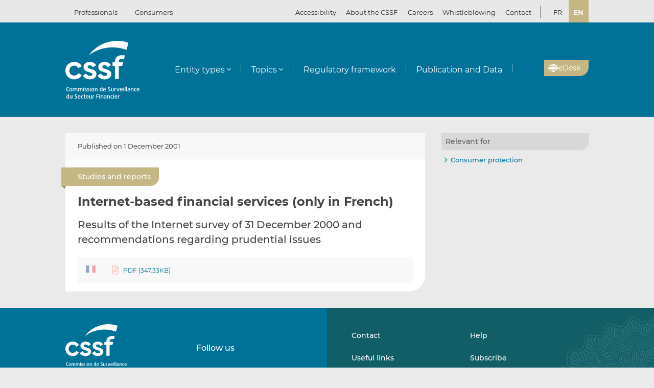

--- FILE ---
content_type: text/html; charset=UTF-8
request_url: https://www.cssf.lu/en/Document/internet-based-financial-services/
body_size: 15567
content:
<!doctype html>
<html lang="en-GB">
  <head>
  <meta charset="utf-8">
  <meta http-equiv="x-ua-compatible" content="ie=edge">
  <meta name="viewport" content="width=device-width, initial-scale=1, shrink-to-fit=no">
  <meta name="format-detection" content="telephone=no"/>
  <title>Internet-based financial services (only in French) &#8211; CSSF</title>
<meta name='robots' content='max-image-preview:large' />
	<style>img:is([sizes="auto" i], [sizes^="auto," i]) { contain-intrinsic-size: 3000px 1500px }</style>
	<link rel="alternate" href="https://www.cssf.lu/fr/Document/services-financiers-par-internet/" hreflang="fr" />
<link rel="alternate" href="https://www.cssf.lu/en/Document/internet-based-financial-services/" hreflang="en" />
<link rel="preconnect" href="https://webstatistics.apps.cssf.lu"><meta name="Description" content="The Commission de Surveillance du Secteur Financier is a public institution which supervises the professionals and products of the Luxembourg financial sector."><style id='classic-theme-styles-inline-css' type='text/css'>
/*! This file is auto-generated */
.wp-block-button__link{color:#fff;background-color:#32373c;border-radius:9999px;box-shadow:none;text-decoration:none;padding:calc(.667em + 2px) calc(1.333em + 2px);font-size:1.125em}.wp-block-file__button{background:#32373c;color:#fff;text-decoration:none}
</style>
<style id='global-styles-inline-css' type='text/css'>
:root{--wp--preset--aspect-ratio--square: 1;--wp--preset--aspect-ratio--4-3: 4/3;--wp--preset--aspect-ratio--3-4: 3/4;--wp--preset--aspect-ratio--3-2: 3/2;--wp--preset--aspect-ratio--2-3: 2/3;--wp--preset--aspect-ratio--16-9: 16/9;--wp--preset--aspect-ratio--9-16: 9/16;--wp--preset--color--black: #000000;--wp--preset--color--cyan-bluish-gray: #abb8c3;--wp--preset--color--white: #ffffff;--wp--preset--color--pale-pink: #f78da7;--wp--preset--color--vivid-red: #cf2e2e;--wp--preset--color--luminous-vivid-orange: #ff6900;--wp--preset--color--luminous-vivid-amber: #fcb900;--wp--preset--color--light-green-cyan: #7bdcb5;--wp--preset--color--vivid-green-cyan: #00d084;--wp--preset--color--pale-cyan-blue: #8ed1fc;--wp--preset--color--vivid-cyan-blue: #0693e3;--wp--preset--color--vivid-purple: #9b51e0;--wp--preset--gradient--vivid-cyan-blue-to-vivid-purple: linear-gradient(135deg,rgba(6,147,227,1) 0%,rgb(155,81,224) 100%);--wp--preset--gradient--light-green-cyan-to-vivid-green-cyan: linear-gradient(135deg,rgb(122,220,180) 0%,rgb(0,208,130) 100%);--wp--preset--gradient--luminous-vivid-amber-to-luminous-vivid-orange: linear-gradient(135deg,rgba(252,185,0,1) 0%,rgba(255,105,0,1) 100%);--wp--preset--gradient--luminous-vivid-orange-to-vivid-red: linear-gradient(135deg,rgba(255,105,0,1) 0%,rgb(207,46,46) 100%);--wp--preset--gradient--very-light-gray-to-cyan-bluish-gray: linear-gradient(135deg,rgb(238,238,238) 0%,rgb(169,184,195) 100%);--wp--preset--gradient--cool-to-warm-spectrum: linear-gradient(135deg,rgb(74,234,220) 0%,rgb(151,120,209) 20%,rgb(207,42,186) 40%,rgb(238,44,130) 60%,rgb(251,105,98) 80%,rgb(254,248,76) 100%);--wp--preset--gradient--blush-light-purple: linear-gradient(135deg,rgb(255,206,236) 0%,rgb(152,150,240) 100%);--wp--preset--gradient--blush-bordeaux: linear-gradient(135deg,rgb(254,205,165) 0%,rgb(254,45,45) 50%,rgb(107,0,62) 100%);--wp--preset--gradient--luminous-dusk: linear-gradient(135deg,rgb(255,203,112) 0%,rgb(199,81,192) 50%,rgb(65,88,208) 100%);--wp--preset--gradient--pale-ocean: linear-gradient(135deg,rgb(255,245,203) 0%,rgb(182,227,212) 50%,rgb(51,167,181) 100%);--wp--preset--gradient--electric-grass: linear-gradient(135deg,rgb(202,248,128) 0%,rgb(113,206,126) 100%);--wp--preset--gradient--midnight: linear-gradient(135deg,rgb(2,3,129) 0%,rgb(40,116,252) 100%);--wp--preset--font-size--small: 13px;--wp--preset--font-size--medium: 20px;--wp--preset--font-size--large: 36px;--wp--preset--font-size--x-large: 42px;--wp--preset--spacing--20: 0.44rem;--wp--preset--spacing--30: 0.67rem;--wp--preset--spacing--40: 1rem;--wp--preset--spacing--50: 1.5rem;--wp--preset--spacing--60: 2.25rem;--wp--preset--spacing--70: 3.38rem;--wp--preset--spacing--80: 5.06rem;--wp--preset--shadow--natural: 6px 6px 9px rgba(0, 0, 0, 0.2);--wp--preset--shadow--deep: 12px 12px 50px rgba(0, 0, 0, 0.4);--wp--preset--shadow--sharp: 6px 6px 0px rgba(0, 0, 0, 0.2);--wp--preset--shadow--outlined: 6px 6px 0px -3px rgba(255, 255, 255, 1), 6px 6px rgba(0, 0, 0, 1);--wp--preset--shadow--crisp: 6px 6px 0px rgba(0, 0, 0, 1);}:where(.is-layout-flex){gap: 0.5em;}:where(.is-layout-grid){gap: 0.5em;}body .is-layout-flex{display: flex;}.is-layout-flex{flex-wrap: wrap;align-items: center;}.is-layout-flex > :is(*, div){margin: 0;}body .is-layout-grid{display: grid;}.is-layout-grid > :is(*, div){margin: 0;}:where(.wp-block-columns.is-layout-flex){gap: 2em;}:where(.wp-block-columns.is-layout-grid){gap: 2em;}:where(.wp-block-post-template.is-layout-flex){gap: 1.25em;}:where(.wp-block-post-template.is-layout-grid){gap: 1.25em;}.has-black-color{color: var(--wp--preset--color--black) !important;}.has-cyan-bluish-gray-color{color: var(--wp--preset--color--cyan-bluish-gray) !important;}.has-white-color{color: var(--wp--preset--color--white) !important;}.has-pale-pink-color{color: var(--wp--preset--color--pale-pink) !important;}.has-vivid-red-color{color: var(--wp--preset--color--vivid-red) !important;}.has-luminous-vivid-orange-color{color: var(--wp--preset--color--luminous-vivid-orange) !important;}.has-luminous-vivid-amber-color{color: var(--wp--preset--color--luminous-vivid-amber) !important;}.has-light-green-cyan-color{color: var(--wp--preset--color--light-green-cyan) !important;}.has-vivid-green-cyan-color{color: var(--wp--preset--color--vivid-green-cyan) !important;}.has-pale-cyan-blue-color{color: var(--wp--preset--color--pale-cyan-blue) !important;}.has-vivid-cyan-blue-color{color: var(--wp--preset--color--vivid-cyan-blue) !important;}.has-vivid-purple-color{color: var(--wp--preset--color--vivid-purple) !important;}.has-black-background-color{background-color: var(--wp--preset--color--black) !important;}.has-cyan-bluish-gray-background-color{background-color: var(--wp--preset--color--cyan-bluish-gray) !important;}.has-white-background-color{background-color: var(--wp--preset--color--white) !important;}.has-pale-pink-background-color{background-color: var(--wp--preset--color--pale-pink) !important;}.has-vivid-red-background-color{background-color: var(--wp--preset--color--vivid-red) !important;}.has-luminous-vivid-orange-background-color{background-color: var(--wp--preset--color--luminous-vivid-orange) !important;}.has-luminous-vivid-amber-background-color{background-color: var(--wp--preset--color--luminous-vivid-amber) !important;}.has-light-green-cyan-background-color{background-color: var(--wp--preset--color--light-green-cyan) !important;}.has-vivid-green-cyan-background-color{background-color: var(--wp--preset--color--vivid-green-cyan) !important;}.has-pale-cyan-blue-background-color{background-color: var(--wp--preset--color--pale-cyan-blue) !important;}.has-vivid-cyan-blue-background-color{background-color: var(--wp--preset--color--vivid-cyan-blue) !important;}.has-vivid-purple-background-color{background-color: var(--wp--preset--color--vivid-purple) !important;}.has-black-border-color{border-color: var(--wp--preset--color--black) !important;}.has-cyan-bluish-gray-border-color{border-color: var(--wp--preset--color--cyan-bluish-gray) !important;}.has-white-border-color{border-color: var(--wp--preset--color--white) !important;}.has-pale-pink-border-color{border-color: var(--wp--preset--color--pale-pink) !important;}.has-vivid-red-border-color{border-color: var(--wp--preset--color--vivid-red) !important;}.has-luminous-vivid-orange-border-color{border-color: var(--wp--preset--color--luminous-vivid-orange) !important;}.has-luminous-vivid-amber-border-color{border-color: var(--wp--preset--color--luminous-vivid-amber) !important;}.has-light-green-cyan-border-color{border-color: var(--wp--preset--color--light-green-cyan) !important;}.has-vivid-green-cyan-border-color{border-color: var(--wp--preset--color--vivid-green-cyan) !important;}.has-pale-cyan-blue-border-color{border-color: var(--wp--preset--color--pale-cyan-blue) !important;}.has-vivid-cyan-blue-border-color{border-color: var(--wp--preset--color--vivid-cyan-blue) !important;}.has-vivid-purple-border-color{border-color: var(--wp--preset--color--vivid-purple) !important;}.has-vivid-cyan-blue-to-vivid-purple-gradient-background{background: var(--wp--preset--gradient--vivid-cyan-blue-to-vivid-purple) !important;}.has-light-green-cyan-to-vivid-green-cyan-gradient-background{background: var(--wp--preset--gradient--light-green-cyan-to-vivid-green-cyan) !important;}.has-luminous-vivid-amber-to-luminous-vivid-orange-gradient-background{background: var(--wp--preset--gradient--luminous-vivid-amber-to-luminous-vivid-orange) !important;}.has-luminous-vivid-orange-to-vivid-red-gradient-background{background: var(--wp--preset--gradient--luminous-vivid-orange-to-vivid-red) !important;}.has-very-light-gray-to-cyan-bluish-gray-gradient-background{background: var(--wp--preset--gradient--very-light-gray-to-cyan-bluish-gray) !important;}.has-cool-to-warm-spectrum-gradient-background{background: var(--wp--preset--gradient--cool-to-warm-spectrum) !important;}.has-blush-light-purple-gradient-background{background: var(--wp--preset--gradient--blush-light-purple) !important;}.has-blush-bordeaux-gradient-background{background: var(--wp--preset--gradient--blush-bordeaux) !important;}.has-luminous-dusk-gradient-background{background: var(--wp--preset--gradient--luminous-dusk) !important;}.has-pale-ocean-gradient-background{background: var(--wp--preset--gradient--pale-ocean) !important;}.has-electric-grass-gradient-background{background: var(--wp--preset--gradient--electric-grass) !important;}.has-midnight-gradient-background{background: var(--wp--preset--gradient--midnight) !important;}.has-small-font-size{font-size: var(--wp--preset--font-size--small) !important;}.has-medium-font-size{font-size: var(--wp--preset--font-size--medium) !important;}.has-large-font-size{font-size: var(--wp--preset--font-size--large) !important;}.has-x-large-font-size{font-size: var(--wp--preset--font-size--x-large) !important;}
:where(.wp-block-post-template.is-layout-flex){gap: 1.25em;}:where(.wp-block-post-template.is-layout-grid){gap: 1.25em;}
:where(.wp-block-columns.is-layout-flex){gap: 2em;}:where(.wp-block-columns.is-layout-grid){gap: 2em;}
:root :where(.wp-block-pullquote){font-size: 1.5em;line-height: 1.6;}
</style>
<link rel='stylesheet' id='cssf/cookie-consent-css' href='/wp-content/plugins/cssf-cookie-consent/cookie-consent.css' type='text/css' media='all' />
<link rel='stylesheet' id='sage/main.css-css' href='/wp-content/themes/cssf/dist/styles/main_011e43b9.css' type='text/css' media='all' />
<link rel='stylesheet' id='print.css-css' href='/wp-content/themes/cssf/dist/styles/print_011e43b9.css' type='text/css' media='print' />
<script type="text/javascript" src="/wp-includes/js/jquery/jquery.min.js?ver=d0349" id="jquery-core-js"></script>
<script type="text/javascript" src="/wp-includes/js/jquery/jquery-migrate.min.js?ver=6f83f" id="jquery-migrate-js"></script>
<link rel="canonical" href="https://www.cssf.lu/en/Document/internet-based-financial-services/" />
<link rel="alternate" title="oEmbed (JSON)" type="application/json+oembed" href="https://www.cssf.lu/wp-json/oembed/1.0/embed?url=https%3A%2F%2Fwww.cssf.lu%2Fen%2FDocument%2Finternet-based-financial-services%2F" />
<link rel="alternate" title="oEmbed (XML)" type="text/xml+oembed" href="https://www.cssf.lu/wp-json/oembed/1.0/embed?url=https%3A%2F%2Fwww.cssf.lu%2Fen%2FDocument%2Finternet-based-financial-services%2F&#038;format=xml" />
<script type="text/javascript">(()=>{var o,c=document.cookie.match("(^|[^;]+)\\s*cssf_cookies\\s*=\\s*([^;]+)"),s=c?decodeURIComponent(c.pop()):"";try{o=JSON.parse(s)}catch(c){o=!1}window.cssf_cookies=!1!==o?o:{}})();</script><link rel="preload" href="/wp-content/themes/cssf/dist/fonts/Montserrat-BoldItalic_bcc7a47b.woff2" as="font" crossorigin><link rel="preload" href="/wp-content/themes/cssf/dist/fonts/Montserrat-Bold_1eaf5953.woff2" as="font" crossorigin><link rel="preload" href="/wp-content/themes/cssf/dist/fonts/Montserrat-Italic_82168e0b.woff2" as="font" crossorigin><link rel="preload" href="/wp-content/themes/cssf/dist/fonts/Montserrat-Medium_4193cb37.woff2" as="font" crossorigin><link rel="preload" href="/wp-content/themes/cssf/dist/fonts/Montserrat-Regular_6c880721.woff2" as="font" crossorigin><link rel="preload" href="/wp-content/themes/cssf/dist/fonts/Montserrat-SemiBold_c74260cd.woff2" as="font" crossorigin>    <script type="text/javascript">
      var _paq = window._paq || [];
      if (window.cssf_cookies == undefined || window.cssf_cookies.performance != true) {
          _paq.push(['disableCookies']);
      }
      /* tracker methods like "setCustomDimension" should be called before "trackPageView" */
      _paq.push(['trackPageView']);
      _paq.push(['enableLinkTracking']);
      (function() {
        var u="https://webstatistics.apps.cssf.lu/";
        _paq.push(['setTrackerUrl', u+'matomo.php']);
        _paq.push(['setSiteId', '5']);
        var d=document, g=d.createElement('script'), s=d.getElementsByTagName('script')[0];
        g.type='text/javascript'; g.async=true; g.defer=true; g.src=u+'matomo.js'; s.parentNode.insertBefore(g,s);
      })();
    </script><link rel="icon" href="/wp-content/uploads/cropped-favicon-32x32.png" sizes="32x32" />
<link rel="icon" href="/wp-content/uploads/cropped-favicon-192x192.png" sizes="192x192" />
<link rel="apple-touch-icon" href="/wp-content/uploads/cropped-favicon-180x180.png" />
<meta name="msapplication-TileImage" content="/wp-content/uploads/cropped-favicon-270x270.png" />
</head>
  <body class="wp-singular document-template-default single single-document postid-21795 wp-theme-cssfresources internet-based-financial-services app-data index-data singular-data single-data single-document-data single-document-internet-based-financial-services-data">
    <div class="overlay" id="overlay" role="presentation"></div>

<div class="search-form-dialog" style="display: none" role="dialog" aria-modal="true" aria-labelledby="search-form-dialog" tabindex="-1">
  <span id="search-form-dialog" class="screen-reader-text"></span>
  <form role="search" method="get" id="search-form-impl" action="/en/">
    <button class="close-tool" type="button">
      <span class="screen-reader-text">Close</span>
    </button>
          <div class="overlay-profiles profile-switcher">
        <ul>
                      <li>
              <button
                type="button"
                data-slug="professionals"
                                              >Professionals</button>
          </li>
                      <li>
              <button
                type="button"
                data-slug="consumers"
                                              >Consumers</button>
          </li>
                  </ul>
      </div>
    
    <div class="overlay-container search-in-title" role="heading" aria-level="2">Search in:</div>

    <div class="search-form-input-container">
      <label style="flex:1">
        <span id="search-form-dialog-search-field-label" class="screen-reader-text" aria-live="assertive" data-required-message="This field is required">Search for information (3 characters minimum)</span>
        <input type="search" class="search-form__field" id="search-input" pattern=".{3,}" required
               title="Search for information (3 characters minimum)"
               placeholder="Search for information (3 characters minimum)"
               name="s" aria-labelledby="search-form-dialog-search-field-label">
      </label>
      <button class="search-submit-transparent">
        <span class="screen-reader-text">Search</span>
        <i class="far fa-search"></i>
      </button>
    </div>

    <div class="search-library-options" role="radiogroup" aria-label="Search in:">
      
      <label class="search-library-options__option checked">
        <input type="radio" name="search-option" aria-labelledby="all-content-option" data-target="/en/" data-search-param="s" checked="checked">
        <span id="all-content-option" class="search-library-options__content">
          <svg aria-hidden="true" xmlns="http://www.w3.org/2000/svg" width="100" height="67" viewbox="0 0 100 67"><defs><clipPath id="search-all-a"><path fill="none" d="M0 0h47v47H0z"/></clipPath></defs><g><g clip-path="url(#search-all-a)"><path d="M39.943 47.047H-.047V0H47v39.99a7.057 7.057 0 01-7.057 7.057" class="main-color" fill="#b6ada5"/><path d="M39.616 36.463l-16.048-16.52 2.738-2.809 1.554 1.595 3.008-3.009-8.646-8.857-2.949 3.009 1.545 1.595-8.55 8.666-1.55-1.595-2.8 2.869 8.626 8.847 2.8-2.859-1.545-1.545 2.758-2.828 16.049 16.52a2.086 2.086 0 002.95.059l.059-.059a2.156 2.156 0 00.622-1.535 2.206 2.206 0 00-.622-1.545m-32.9.692h12.453v3.019H6.716z" fill="#fff"/></g><g><g clip-path="url(#a)" transform="translate(53 20)"><path d="M39.95 47H0V0h47v39.95A7.05 7.05 0 0139.95 47" class="main-color" fill="#b6ada5"/><path fill="#fff" d="M6.709 6.889H35.08v3.016H6.709z"/><path fill="#fff" d="M37.576 6.889h3.956v3.016h-3.956z"/><path fill="#fff" d="M6.709 14.446H35.08v3.016H6.709z"/><path fill="#fff" d="M37.576 14.446h3.956v3.016h-3.956z"/><path fill="#fff" d="M6.709 22.004H35.08v3.016H6.709z"/><path fill="#fff" d="M37.576 22.004h3.956v3.016h-3.956z"/><path fill="#fff" d="M6.709 29.561H35.08v3.016H6.709z"/><path fill="#fff" d="M37.576 29.561h3.956v3.016h-3.956z"/><path fill="#fff" d="M6.797 37.118h28.371v3.016H6.797z"/><path fill="#fff" d="M37.576 37.118h3.956v3.016h-3.956z"/></g></g></g></svg>
          <span>All content</span>
        </span>
      </label>

              <label class="search-library-options__option">
          <input aria-labelledby="regulatory-framework-option" type="radio" name="search-option" data-target="/en/regulatory-framework/" data-search-param="keyword">
          <span id="regulatory-framework-option" class="search-library-options__content">
            <svg aria-hidden="true" xmlns="http://www.w3.org/2000/svg" width="67" height="67" viewBox="0 0 67 67"><defs><clipPath id="search-regulatory-framework-icon-clip"><path transform="translate(.066)" fill="none" d="M0 0h67v67H0z"/></clipPath></defs><g><g clip-path="url(#search-regulatory-framework-icon-clip)" transform="translate(-.066)"><path d="M57.006 67.066H0V0h67.066v57.006a10.06 10.06 0 01-10.06 10.06" class="main-color" fill="#b6ada5"/><path d="M56.54 51.979l-22.878-23.55 3.9-4 2.216 2.274 4.29-4.29L31.746 9.784l-4.2 4.29 2.2 2.274-12.184 12.353-2.216-2.274-3.99 4.09 12.3 12.611 3.989-4.075-2.2-2.2 3.932-4.032 22.878 23.55a2.974 2.974 0 004.205.085c.029-.028.057-.056.085-.085a3.073 3.073 0 00.886-2.188 3.145 3.145 0 00-.886-2.2m-46.9.987h17.74v4.3H9.64z" fill="#fff"/></g></g></svg>
            <span>Regulatory framework</span>
          </span>
        </label>
      
              <label class="search-library-options__option">
          <input type="radio" name="search-option" data-target="/en/publication-data/" data-search-param="keyword">
          <span class="search-library-options__content">
            <svg xmlns="http://www.w3.org/2000/svg" width="67" height="67" aria-hidden="true"><defs><clipPath id="search-publications-icon-clip"><path fill="none" d="M0 0h67v67H0z"/></clipPath></defs><g clip-path="url(#search-publications-icon-clip)"><path fill="#b6ada5" d="M56.95 67H0V0h67v56.95A10.05 10.05 0 0 1 56.95 67" class="main-color"/><path fill="#fff" d="M9.565 9.82h40.444v4.3H9.565zM53.566 9.82h5.639v4.3h-5.639zM9.565 20.593h40.444v4.299H9.565zM53.566 20.593h5.639v4.299h-5.639zM9.565 31.367h40.444v4.3H9.565zM53.566 31.367h5.639v4.3h-5.639zM9.565 42.14h40.444v4.3H9.565zM53.566 42.14h5.639v4.3h-5.639zM9.689 52.913h40.444v4.3H9.689zM53.566 52.913h5.639v4.3h-5.639z"/></g></svg>
            <span>Publication and data</span>
          </span>
        </label>
      
    </div>

    <div class="direct-links">
      <div class="direct-links-title">
        <i class="fas fa-external-link-alt"></i>
        Direct links
      </div>
      <div class="direct-links-list">
        <div class="loader fa-1x" role="status">
  <i class="far fa-spinner fa-pulse"></i>
  <span class="screen-reader-text">Loading...</span>
</div>
                                          </div>
    </div>

    <div class="search-submit-wrap">
      <input type="submit" class="search-submit" value="Search">
    </div>

  </form>

  <div class="search-entities-link">
    <a href="https://searchentities.apps.cssf.lu/search-entities/search" target="_blank" rel="noopener noreferrer" class="external">
      <div class="svg-icon">
        <svg aria-hidden="true" xmlns="http://www.w3.org/2000/svg" width="67" height="67" viewbox="0 0 67 67"><defs><clipPath id="search-entities-icon-a"><path fill="none" d="M0 0h67v67H0z"/></clipPath></defs><g clip-path="url(#search-entities-icon-a)"><path d="M57.2 66.351H0v-67.3h67.3v57.2a10.1 10.1 0 01-10.1 10.1" class="main-color" fill="#aca39c"/><path d="M54.828 50.907L44.769 39.529a3.194 3.194 0 00-3.266-.955l-1.124-1.28a16.633 16.633 0 10-2.05 1.745l1.134 1.291a3.2 3.2 0 00.516 3.433l10.059 11.378a3.2 3.2 0 104.79-4.234m-39.4-25.306a13.211 13.211 0 1113.214 13.211 13.226 13.226 0 01-13.21-13.211" fill="#fff"/><path d="M28.642 24.44a3.439 3.439 0 10-3.44-3.435 3.439 3.439 0 003.44 3.435" fill="#fff"/><path data-name="Path 122" d="M30.156 25.269h-3a4.346 4.346 0 00-4.29 4.4 4.286 4.286 0 004.265 4.266h7.566V29.81a4.579 4.579 0 00-4.54-4.541" fill="#fff"/></g></svg>
      </div>
      <div class="text">
        <p>Entities</p>
        <p>Access the database</p>
      </div>
    </a>
  </div>
</div>

<div class="cssf-toolbox-dialog overlay-element" id="cssf-toolbox" style="display: none" role="dialog" aria-modal="true" aria-labelledby="toolbox-dialog" tabindex="-1">
  <span id="toolbox-dialog" class="screen-reader-text"></span>
  <button class="close-tool" type="button">
    <span class="screen-reader-text">Close</span>
  </button>
      <div class="overlay-profiles profile-switcher">
      <ul>
                  <li>
            <button
              type="button"
              data-slug="professionals"
                                        >Professionals</button>
        </li>
                  <li>
            <button
              type="button"
              data-slug="consumers"
                                        >Consumers</button>
        </li>
              </ul>
    </div>
  
  <div class="overlay-container overlay-container-toolbox">
    <div class="loader fa-1x" role="status">
  <i class="far fa-spinner fa-pulse"></i>
  <span class="screen-reader-text">Loading...</span>
</div>
                        <ul class="toolbox-elements">
          <li><a
      class="cssf-toolbox-element"
              target="_blank"
        rel="noopener noreferrer"
            href="https://searchentities.apps.cssf.lu/search-entities/search"
            title="Search Entities: Information on the entities authorised in Luxembourg and supervised by the CSSF."
      >
      <img class="svg-icon" aria-hidden="true" alt="Icon for Search Entities" src="/wp-content/uploads/search-entities.svg" width="60" height="60">
      <p>Search Entities</p>
    </a></li>
          <li><a
      class="cssf-toolbox-element"
              target="_blank"
        rel="noopener noreferrer"
            href="https://whistleblowing.apps.cssf.lu/index.html?language=en"
            title="Whistleblowing: Reporting of breaches of financial sector regulations to the CSSF."
      >
      <img class="svg-icon" aria-hidden="true" alt="Icon for Whistleblowing" src="/wp-content/uploads/whistle-blowing.svg" width="60" height="60">
      <p>Whistleblowing</p>
    </a></li>
          <li><a
      class="cssf-toolbox-element"
              target="_blank"
        rel="noopener noreferrer"
            href="https://reclamations.apps.cssf.lu/index.html?language=en"
            title="Customer complaint: Request for out-of-court complaint resolution with the CSSF."
      >
      <img class="svg-icon" aria-hidden="true" alt="Icon for Customer complaint" src="/wp-content/uploads/customer-complaints.svg" width="60" height="60">
      <p>Customer complaint</p>
    </a></li>
          <li><a
      class="cssf-toolbox-element"
              target="_blank"
        rel="noopener noreferrer"
            href="https://audit.apps.cssf.lu/#home"
            title="Public register of the audit profession: Register of all “réviseurs d’entreprises agréés” (approved statutory auditors) and “cabinets de révision agréés” (approved audit firms), including audit firms approved in another Member State."
      >
      <img class="svg-icon" aria-hidden="true" alt="Icon for Public register of the audit profession" src="/wp-content/uploads/public-register.svg" width="60" height="60">
      <p>Public register of the audit profession</p>
    </a></li>
  </ul>
            </div>
</div>
        <header id="top" class="banner" role="banner">
  <a class="screen-reader-text skip-link" href="#content">Skip to content</a>

  <div class="top-bar">
    <div class="container">

      <div class="profile-switcher" data-localized-current-label="Current profile">
    <ul aria-label="User profile selector">
              <li>
          <button
            data-slug="professionals"
                                  >Professionals</button>
      </li>
              <li>
          <button
            data-slug="consumers"
                                  >Consumers</button>
      </li>
          </ul>
    <div class="loader fa-1x" role="status">
  <i class="far fa-spinner fa-pulse"></i>
  <span class="screen-reader-text">Loading...</span>
</div>
  </div>

      <nav class="nav-top">
        <div class="a11y-popin_block">
  <button class="a11y-popin_toggle" aria-expanded="false" aria-controls="a11y-popin">Accessibility <i class="far fa-angle-down"></i></button>
  <div id="a11y-popin" class="a11y-popin_wrap">
    <button class="a11y-popin_close" type="button">
      <span class="screen-reader-text">Close</span>
    </button>
    <p id="a11y-contrasts" class="a11y-popin_title">Contrasts</p>
    <div class="a11y-popin_button-group a11y-popin_button-group-contrasts" data-button-group="contrasts" data-localized-current-label="active button">
      <button class="a11y-popin_button" type="button" data-value="default" title="Default" aria-describedby="a11y-contrasts">Default</button>
      <button class="a11y-popin_button" type="button" data-value="increased" title="Increased" aria-describedby="a11y-contrasts">Increased</button>
    </div>
  </div>
</div>

        <div class="menu-top-menu-en-container"><ul id="menu-top-menu-en" class="nav" role="menubar" aria-label="Top menu"><li id="menu-item-46547" class="menu-item menu-item-type-post_type menu-item-object-page menu-item-46547" role="none"><a href="/en/about-the-cssf/" role="menuitem">About the CSSF</a></li>
<li id="menu-item-29456" class="menu-item menu-item-type-custom menu-item-object-custom menu-item-29456" role="none"><a target="_blank" href="https://careers.cssf.lu/en/home/" role="menuitem">Careers</a></li>
<li id="menu-item-83059" class="menu-item menu-item-type-custom menu-item-object-custom menu-item-83059" role="none"><a href="/en/whistleblower-protection/" lang="en" role="menuitem">Whistleblowing</a></li>
<li id="menu-item-29" class="menu-item menu-item-type-post_type menu-item-object-page menu-item-29" role="none"><a href="/en/contacts/" role="menuitem">Contact</a></li>
</ul></div>
                  <ul class="lang-switch" aria-label="Language selector" data-localized-current-label="Current language">
            	<li class="lang-item lang-item-184 lang-item-fr lang-item-first"><a lang="fr-FR" hreflang="fr-FR" href="/fr/Document/services-financiers-par-internet/">fr</a></li>
	<li class="lang-item lang-item-181 lang-item-en current-lang"><a lang="en-GB" hreflang="en-GB" href="/" aria-current="true">en</a></li>
          </ul>
              </nav>
    </div>
  </div> 

  <div class="fixed-top-bar" id="fixed-top-bar">
    <div class="top-bar">
      <div class="container">
        <div class="profile-switcher" data-localized-current-label="Current profile">
    <ul aria-label="User profile selector">
              <li>
          <button
            data-slug="professionals"
                                  >Professionals</button>
      </li>
              <li>
          <button
            data-slug="consumers"
                                  >Consumers</button>
      </li>
          </ul>
    <div class="loader fa-1x" role="status">
  <i class="far fa-spinner fa-pulse"></i>
  <span class="screen-reader-text">Loading...</span>
</div>
  </div>

        <div class="fixed-tools">
          <a href="#s" class="search-toggle fixed-tool" role="button" title="Search for information"><i class="far fa-search"></i></a>

          <a href="#s" class="toolbox-toggle fixed-tool" role="button" title="Open the CSSF toolbox"><i class="fas fa-tools"></i></a>
          <a href="/en/"><img src="/wp-content/themes/cssf/dist/images/cssf-logo-gray_120cb480.svg" alt="CSSF Logo" width="69" height="20"></a>
        </div>

      </div>
    </div>
  </div>

  <div class="main-header">
    <div class="container">
      <a class="brand" href="/en/"><img src="/wp-content/themes/cssf/dist/images/cssf-logo-white_0766d405.svg" alt="CSSF Commission de Surveillance du Secteur Financier" width="120" height="93">
      <img class="brand print-only" src="/wp-content/themes/cssf/dist/images/cssf-logo-blue_f6d9b0e1.svg" alt="" width="120" height="93"></a>

      <nav class="nav-primary" aria-label="Main menu">

                  <div class="nav-primary__wrapper">
            <div class="nav-primary__wrapper"><button class="nav-primary__toggle nav-primary__toggle--close" aria-label="Close menu"><i class="far fa-times"></i></button><ul id="menu-main-menu-professionals-en" class="nav" role="menubar"><li id="menu-item-31" class="menu-item menu-item-type-custom menu-item-object-custom menu-item-has-children menu-item-31" role="none"><a href="#" role="button" aria-haspopup="menu">Entity types</a>
<ul class="sub-menu" role="menu">
	<li id="menu-item-1534" class="menu-item menu-item-type-post_type menu-item-object-page menu-item-1534" role="none"><a href="/en/central-securities-depositories/" role="menuitem">Central Securities Depositories (CSDs)</a></li>
	<li id="menu-item-209" class="menu-item menu-item-type-post_type menu-item-object-page menu-item-209" role="none"><a href="/en/credit-institutions/" role="menuitem">Credit institutions</a></li>
	<li id="menu-item-103330" class="menu-item menu-item-type-post_type menu-item-object-page menu-item-103330" role="none"><a href="/en/credit-servicers/" role="menuitem">Credit servicers</a></li>
	<li id="menu-item-57205" class="menu-item menu-item-type-post_type menu-item-object-page menu-item-57205" role="none"><a href="/en/crowdfunding-service-providers/" role="menuitem">Crowdfunding service providers</a></li>
	<li id="menu-item-109255" class="menu-item menu-item-type-post_type menu-item-object-page menu-item-109255" role="none"><a href="/en/crypto-assets-service-providers-casp/" role="menuitem">Crypto-Assets Service Providers (CASPs)</a></li>
	<li id="menu-item-5215" class="menu-item menu-item-type-post_type menu-item-object-page menu-item-5215" role="none"><a href="/en/data-reporting-service-provider/" role="menuitem">Data Reporting Service Providers (DRSPs)</a></li>
	<li id="menu-item-105" class="menu-item menu-item-type-post_type menu-item-object-page menu-item-105" role="none"><a href="/en/investment-firms/" role="menuitem">Investment firms</a></li>
	<li id="menu-item-107737" class="menu-item menu-item-type-post_type menu-item-object-page menu-item-107737" role="none"><a href="/en/investment-vehicles-and-investment-fund-managers/" role="menuitem">Investment vehicles and investment fund managers</a></li>
	<li id="menu-item-111564" class="menu-item menu-item-type-post_type menu-item-object-page menu-item-111564" role="none"><a href="/en/issuers-of-tokens/" role="menuitem">Issuers of Tokens</a></li>
	<li id="menu-item-2018" class="menu-item menu-item-type-post_type menu-item-object-page menu-item-2018" role="none"><a href="/en/mortgage-credit-intermediaries/" role="menuitem">Mortgage credit intermediaries</a></li>
	<li id="menu-item-1160" class="menu-item menu-item-type-post_type menu-item-object-page menu-item-1160" role="none"><a href="/en/payment-institutions-electronic-money-institutions-aisp/" role="menuitem">Payment institutions/electronic money institutions/AISPs</a></li>
	<li id="menu-item-106" class="menu-item menu-item-type-post_type menu-item-object-page menu-item-106" role="none"><a href="/en/public-oversight-of-the-audit-profession/" role="menuitem">Public Oversight of the Audit Profession</a></li>
	<li id="menu-item-720" class="menu-item menu-item-type-post_type menu-item-object-page menu-item-720" role="none"><a href="/en/specialised-pfs/" role="menuitem">Specialised PFS</a></li>
	<li id="menu-item-719" class="menu-item menu-item-type-post_type menu-item-object-page menu-item-719" role="none"><a href="/en/support-pfs/" role="menuitem">Support PFS</a></li>
	<li id="menu-item-19975" class="menu-item menu-item-type-post_type menu-item-object-page menu-item-19975" role="none"><a href="/en/virtual-asset-service-provider/" role="menuitem">Virtual Asset Service Providers (VASPs)</a></li>
</ul>
</li>
<li id="menu-item-88778" class="menu-item menu-item-type-custom menu-item-object-custom menu-item-has-children menu-item-88778" role="none"><a href="https://www.cssf.lu/en/markets/" role="button" aria-haspopup="menu">Topics</a>
<ul class="sub-menu" role="menu">
	<li id="menu-item-88779" class="menu-item menu-item-type-post_type menu-item-object-page menu-item-88779" role="none"><a href="/en/benchmarks/" role="menuitem">Benchmarks</a></li>
	<li id="menu-item-94404" class="menu-item menu-item-type-post_type menu-item-object-page menu-item-94404" role="none"><a href="/en/corporate-sustainability-reporting-directive-csrd/" role="menuitem">Corporate Sustainability Reporting Directive (CSRD)</a></li>
	<li id="menu-item-88780" class="menu-item menu-item-type-post_type menu-item-object-page menu-item-88780" role="none"><a href="/en/enforcement-of-financial-information/" role="menuitem">Enforcement of Issuer Disclosure</a></li>
	<li id="menu-item-107845" class="menu-item menu-item-type-post_type menu-item-object-page menu-item-107845" role="none"><a href="/en/european-green-bonds-and-other-sustainable-bonds/" role="menuitem">European Green Bonds and other sustainable bonds</a></li>
	<li id="menu-item-88781" class="menu-item menu-item-type-post_type menu-item-object-page menu-item-88781" role="none"><a href="/en/emir-regulation/" role="menuitem">European Market Infrastructure Regulation (EMIR)</a></li>
	<li id="menu-item-113066" class="menu-item menu-item-type-post_type menu-item-object-page menu-item-113066" role="none"><a href="/en/ict-and-cyber-risk-for-dora-entities/" role="menuitem">ICT and cyber risk – for DORA entities</a></li>
	<li id="menu-item-88782" class="menu-item menu-item-type-post_type menu-item-object-page menu-item-88782" role="none"><a href="/en/information-requirements-issuers-of-securities/" role="menuitem">Information requirements for issuers of securities</a></li>
	<li id="menu-item-88783" class="menu-item menu-item-type-post_type menu-item-object-page menu-item-88783" role="none"><a href="/en/markets-in-crypto-assets-mica-micar/" role="menuitem">Markets in Crypto-Assets (MiCA/MiCAR)</a></li>
	<li id="menu-item-88784" class="menu-item menu-item-type-post_type menu-item-object-page menu-item-88784" role="none"><a href="/en/markets-financial-instruments-mifid-ii-mifir/" role="menuitem">Markets in Financial Instruments (MiFID II/MiFIR)</a></li>
	<li id="menu-item-88785" class="menu-item menu-item-type-post_type menu-item-object-page menu-item-88785" role="none"><a href="/en/market-abuse/" role="menuitem">Market abuse</a></li>
	<li id="menu-item-88786" class="menu-item menu-item-type-post_type menu-item-object-page menu-item-88786" role="none"><a href="/en/prospectus/" role="menuitem">Prospectus</a></li>
	<li id="menu-item-88787" class="menu-item menu-item-type-post_type menu-item-object-page menu-item-88787" role="none"><a href="/en/securities-financing-transaction-regulation-sftr/" role="menuitem">Securities Financing Transaction Regulation (SFTR)</a></li>
	<li id="menu-item-88788" class="menu-item menu-item-type-post_type menu-item-object-page menu-item-88788" role="none"><a href="/en/short-selling/" role="menuitem">Short Selling (SSR)</a></li>
	<li id="menu-item-88789" class="menu-item menu-item-type-post_type menu-item-object-page menu-item-88789" role="none"><a href="/en/squeeze-out-and-sell-out/" role="menuitem">Squeeze-out and sell-out</a></li>
	<li id="menu-item-88790" class="menu-item menu-item-type-post_type menu-item-object-page menu-item-88790" role="none"><a href="/en/takeover-bids/" role="menuitem">Takeover bids</a></li>
</ul>
</li>
<li id="menu-item-37852" class="menu-item menu-item-type-post_type menu-item-object-page menu-item-37852" role="none"><a href="/en/regulatory-framework/" role="menuitem">Regulatory framework</a></li>
<li id="menu-item-37853" class="menu-item menu-item-type-post_type menu-item-object-page menu-item-37853" role="none"><a href="/en/publication-data/" role="menuitem">Publication and Data</a></li>
</ul></div>
          </div>
        
        <div class="cssf-menu-buttons">

          <button class="search-toggle tools" aria-label="Search for information"><i class="far fa-search"></i></button>

          <button class="toolbox-toggle tools" aria-label="Open the CSSF toolbox"><i class="fas fa-tools"></i></button>

          <div id="cssf-toolbox-tooltip" class="cssf-toolbox-tooltip show" role="tooltip" data-popper-placement="bottom-end">
            <div class="cssf-toolbox-tooltip-title">
              CSSF Search & Toolbox
            </div>
            <div class="cssf-toolbox-tooltip-content">
              Open the search
              <i class="far fa-search"></i>
              or access the CSSF tools and applications
              <i class="fas fa-tools"></i>
            </div>
            <div class="cssf-toolbox-tooltip-arrow" data-popper-arrow=""></div>
          </div>

        </div>

        <a href="https://edesk.apps.cssf.lu/edesk-dashboard/homepage?lng=en" target="_blank" class="edesk-button-link" title="eDesk">
          <svg class="icon edesk-icon" aria-hidden="true" xmlns="http://www.w3.org/2000/svg" xml:space="preserve" x="0" y="0" style="enable-background:new 0 0 200.2 174.1" version="1.1" viewBox="0 0 200.2 174.1"><style>.st0{fill:transparent}</style><path d="M908.6 387.1v21.5h130.5c13.4 0 24.7-9.1 28-21.5h-17c-3.8 5.2-10 8.6-17 8.6H922.5v-8.6h-13.9zM922.5 313.8h14.8c-1.4 4.7-2.1 9.7-2.1 14.8 0 1.3 0 2.6.2 3.9H1041.5c.1-1.3.2-2.6.2-3.9 0-5.2-.7-10.1-2.1-14.8h14.8v18.7h13.9V301h-34.4c-9.3-15.3-26.2-25.5-45.4-25.5s-36.1 10.2-45.4 25.5h-34.4v31.6h13.9l-.1-18.8zm23.7 13.8c.2-6.2 1.7-12.1 4.2-17.4 3.3.7 6.6 1.4 10 1.9-1.5 5-2.3 10.2-2.4 15.4h-11.8v.1zm19.8 0c.1-4.9.9-9.8 2.5-14.3 5.2.6 10.5.9 15.9 1.1v13.3H966v-.1zm26.4-37.3c5.2 4.2 9.5 9.4 12.6 15.3-4.1.4-8.4.7-12.6.8v-16.1zm-8 0v16c-4.3-.1-8.5-.3-12.6-.7 3-5.9 7.3-11.1 12.6-15.3zm8 37.3v-13.3c5.4-.1 10.7-.5 15.9-1.1 1.5 4.6 2.4 9.4 2.5 14.3h-18.4v.1zm26.4 0c-.1-5.3-.9-10.5-2.4-15.4 3.4-.5 6.7-1.2 10-1.9 2.6 5.3 4.1 11.2 4.2 17.4h-11.8v-.1zm3-24.6c-2.8.6-5.6 1.1-8.4 1.5-2.7-5.7-6.3-11-10.7-15.6 7.7 2.9 14.3 7.8 19.1 14.1zM974 289c-4.4 4.6-8 9.8-10.7 15.5-2.9-.4-5.7-.9-8.4-1.5 4.9-6.3 11.5-11.2 19.1-14zM971 415.3v23.3h-14.9c-1.8 0-3.3 1.5-3.3 3.3s1.5 3.3 3.3 3.3h64.5c1.8 0 3.3-1.5 3.3-3.3s-1.5-3.3-3.3-3.3h-14.9v-23.3H971zM1045 349.1c-3.6 0-6.5 2.9-6.5 6.5s2.9 6.5 6.5 6.5 6.5-2.9 6.5-6.5-3-6.5-6.5-6.5z" class="st0"/><path d="M1068.1 338.5H884.8V381H1078.2c7.6 0 13.8-6.2 13.8-13.8v-28.8l-23.9.1zm-128.6 24.9h-8.7v-8.7h8.7v8.7zm26.6 0h-8.7v-8.7h8.7v8.7zm26.6 0H984v-8.7h8.7v8.7zm26.6 0h-8.7v-8.7h8.7v8.7zM1059 375l-4.7-4.7-4.3-4.3c-1.5.7-3.2 1.1-5 1.1-6.3 0-11.5-5.2-11.5-11.5 0-6.4 5.2-11.5 11.5-11.5 3.8 0 7.2 1.8 9.3 4.7 1.4 1.9 2.3 4.3 2.3 6.8s-.8 4.9-2.3 6.8c-.1.2-.2.3-.3.4l.3.3 8.3 8.3-3.6 3.6z" class="st0"/><path d="M25.5 112v20.1h121.9c12.5 0 23.1-8.5 26.2-20.1h-15.9c-3.6 4.9-9.3 8-15.9 8H38.6v-8H25.5zM38.6 43.5h13.8c-1.3 4.4-2 9.1-2 13.9 0 1.2 0 2.4.1 3.6H150c.1-1.2.1-2.4.1-3.6 0-4.8-.7-9.5-2-13.9h13.8V61h13V31.5h-32.1c-8.7-14.3-24.5-23.8-42.4-23.8-18 0-33.7 9.5-42.4 23.8H25.5V61h13l.1-17.5zm22.1 12.9c.1-5.8 1.6-11.3 4-16.3 3.1.7 6.2 1.3 9.3 1.8-1.4 4.6-2.2 9.5-2.3 14.4l-11 .1zm18.4 0c.1-4.6.9-9.1 2.3-13.4 4.9.5 9.8.9 14.9 1v12.4H79.1zm24.7-34.8c4.9 3.9 8.9 8.8 11.8 14.3-3.9.4-7.8.6-11.8.7v-15zm-7.5-.1v15c-4-.1-7.9-.3-11.8-.7 2.9-5.4 7-10.3 11.8-14.3zm7.5 34.9V44c5-.1 10-.4 14.9-1 1.4 4.3 2.2 8.8 2.3 13.4h-17.2zm24.7 0c-.1-4.9-.9-9.8-2.3-14.4 3.2-.5 6.3-1.1 9.3-1.8 2.4 4.9 3.8 10.4 4 16.3l-11-.1zm2.9-23c-2.6.5-5.2 1-7.9 1.4-2.5-5.4-5.8-10.3-10-14.5 7.2 2.6 13.3 7.2 17.9 13.1zM86.6 20.3c-4.1 4.3-7.5 9.2-10 14.5-2.6-.4-5.2-.8-7.8-1.4 4.5-5.9 10.7-10.5 17.8-13.1zM83.9 138.3v21.8h-14c-1.7 0-3.1 1.4-3.1 3.1s1.4 3.1 3.1 3.1h60.3c1.7 0 3.1-1.4 3.1-3.1s-1.4-3.1-3.1-3.1h-13.9v-21.8H83.9zM153 76.5c-3.4 0-6.1 2.7-6.1 6.1s2.7 6.1 6.1 6.1 6.1-2.7 6.1-6.1c0-3.4-2.8-6.1-6.1-6.1z"/><path d="M174.6 66.7H3.3v39.8H184c7.1 0 12.9-5.8 12.9-12.9V66.7h-22.3zM54.4 89.9h-8.1v-8.1h8.1v8.1zm24.9 0h-8.1v-8.1h8.1v8.1zm24.8 0H96v-8.1h8.1v8.1zm24.9 0h-8.1v-8.1h8.1v8.1zm37.1 10.9-4.4-4.4-4-4c-1.4.7-3 1.1-4.6 1.1-5.9 0-10.8-4.8-10.8-10.8 0-5.9 4.8-10.8 10.8-10.8 3.5 0 6.7 1.7 8.7 4.4 1.3 1.8 2.1 4 2.1 6.4s-.8 4.6-2.1 6.4c-.1.1-.2.3-.3.4l.3.3 7.7 7.7-3.4 3.3z"/></svg>          <span>eDesk</span>
        </a>

        <button class="nav-primary__toggle nav-primary__toggle--open" aria-expanded="false" aria-label="Main menu">
          <i class="far fa-bars"></i>
        </button>

      </nav>
    </div>
  </div>

</header>
    <main role="main" class="wrap">
      <div class="content">
        <div id="content" class="main" tabindex="-1">
                 <div class="page-container">
      <div class="container">
        <div class="page-content">
  <div class="article-container">
    <div class="main-content">
      <div class="content-header">
                <div class="content-header-info">
          <div class="single-news__top-meta">
            
                                          <div class="single-news__date">
                                      <i class="far fa-calendar"></i>
                                    Published on 1 December 2001</div>
                          
                      </div>
          <div class="social-share">
  <ul class="social-share__icons">
    <li><a rel="nofollow" href="mailto:?subject=CSSF%20-%20Internet-based%20financial%20services%20%28only%20in%20French%29&amp;body=I%20would%20like%20to%20share%20with%20you%20this%20content%20from%20the%20CSSF%3A%0A%0AInternet-based%20financial%20services%20%28only%20in%20French%29%0AResults%20of%20the%20Internet%20survey%20of%2031%20December%202000%20and%20recommendations%20regarding%20prudential%20issues%0Ahttps%3A%2F%2Fwww.cssf.lu%2Fen%2FDocument%2Finternet-based-financial-services%2F"
   class="share-now"
   title="Email this"
   aria-labelledby="share-email"
>
  <span id="share-email" class="screen-reader-text">Email this</span>
  <i class="fas fa-envelope"></i>
</a>
</li>
    <li><a rel="nofollow"
   href="#"
   onClick="window.open('https://www.linkedin.com/shareArticle?mini=true&url=https://www.cssf.lu/en/Document/internet-based-financial-services/&title=Internet-based financial services (only in French)', '_blank', 'width=500,height=360');"
   title="Share this on LinkedIn"
   aria-labelledby="share-linkedin"
>
  <span id="share-linkedin" class="screen-reader-text">Share this on LinkedIn</span>
  <i class="fab fa-linkedin"></i>
</a>
</li>
    <li><a rel="nofollow"
   href="#"
   onClick="window.open('https://www.facebook.com/sharer/sharer.php?u=https://www.cssf.lu/en/Document/internet-based-financial-services/', '_blank', 'width=500,height=360');"
   title="Share this on Facebook"
   aria-labelledby="share-facebook"
>
  <span id="share-facebook" class="screen-reader-text">Share this on Facebook</span>
  <i class="fab fa-facebook"></i>
</a>
</li>
  </ul>
</div>
        </div>
      </div>

      <div class="content-section">
        <div class="main-category">
    Studies and reports
  </div>

        <h1 class="single-news__title">Internet-based financial services (only in French)</h1>

        <div class="single-news__subtitle">
                    <p>Results of the Internet survey of 31 December 2000 and recommendations regarding prudential issues</p>

        </div>

        

        <div class="single-document-links related-elements-container">
          <ul class="related-documents">
            <li class="related-document no-heading">
        <div class="related-elements">
      <div class="related-element file">
  <div class="related-element-lang">
    <svg class="svg-inline--fa" role="img" aria-hidden="true" xmlns="http://www.w3.org/2000/svg" viewBox="0 0 640 480" width="19" height="14">
  <g fill-rule="evenodd" stroke-width="1pt">
    <path fill="#fff" d="M0 0h640v480H0z"></path>
    <path fill="#00267f" d="M0 0h213.337v480H0z"></path>
    <path fill="#f31830" d="M426.662 0H640v480H426.662z"></path>
  </g>
</svg>
  </div>
  <div class="related-element-items">
                <span class="related-element-item">
          <a
          class="doc-link-title"
          href="/wp-content/uploads/brochure_internet2001.pdf"
          target="_blank"
          rel="noopener noreferrer"
                    title="Services financiers par Internet - PDF (347.33Kb) - 1 December 2001"
        >
          <span class="doc-details pdf">
          <span class="doc-details__icon">
                        <svg class="default" aria-hidden="true" xmlns="http://www.w3.org/2000/svg" viewBox="0 0 170 230" width="13" height="18"><path class="coral" d="M47.84 174a10.41 10.41 0 01-4.35-.94c-3.91-1.75-6.11-6.37-5.24-11C40 152.9 49 148 55.64 144.35l1.12-.61A119.58 119.58 0 0171.4 137c2.3-5.91 4.24-12.1 6.14-18.18.23-.74.47-1.49.7-2.24a71.89 71.89 0 01-6.18-9c-3.65-6.39-4.76-14.71-2.83-21.2A14.36 14.36 0 0176 77.65c3.64-1.94 7.35-2 10.42-.11 5.57 3.39 7 11.4 6.92 15.59-.06 4.8-1.81 9.5-3.36 13.64-.41 1.08-.8 2.14-1.16 3.18-.55 1.59-1.08 3.19-1.61 4.83a137.65 137.65 0 0011.6 11.58c.79.7 1.56 1.42 2.34 2.15 8.26-1.73 17.26-2.69 25.11.45 4.84 1.93 7.85 6.3 7.49 10.87s-3.67 7.91-8.65 9a18.07 18.07 0 01-8.86-.45c-7.11-2-12.45-6.52-17.46-11.17-1.26.29-2.5.6-3.72.91l-2.79.69a145.83 145.83 0 00-14.76 4.38A86.11 86.11 0 0170.32 157c-.12.17-11.32 17-22.48 17zm18.66-26.25q-3 1.42-5.88 3l-1.14.62c-5.5 3-12.34 6.74-13.37 12.22a2.27 2.27 0 00.66 2.21c3.83 1.71 12.68-6.81 16.86-13.2 1.02-1.6 1.97-3.18 2.87-4.85zm42.16-12.45a27.68 27.68 0 009.73 5.42 10.22 10.22 0 004.92.35c1.46-.34 2.38-1 2.45-1.86s-.69-2.1-2.49-2.83c-4.27-1.72-9.39-1.77-14.61-1.08zm-24.24-11.71c-1 3.33-2.12 6.68-3.27 10 3-.91 6.06-1.76 9.22-2.52l1.34-.33q-3.96-3.63-7.29-7.15zm-2.93-39.43a3.91 3.91 0 00-1.76.55 6.52 6.52 0 00-2.83 3.92c-1.32 4.43-.47 10.43 2.11 15 .68 1.19 1.44 2.4 2.27 3.63.37-1.06.77-2.15 1.18-3.25 1.39-3.7 2.82-7.52 2.86-10.92 0-3.59-1.39-7.64-3.08-8.67a1.36 1.36 0 00-.75-.26z"/><path class="coral" d="M159 222.5H55.84A48.9 48.9 0 017 173.66V11.5a4 4 0 014-4h95a4 4 0 012.83 1.17l53 53A4 4 0 01163 64.5v154a4 4 0 01-4 4zM15 15.5v158.16a40.89 40.89 0 0040.84 40.84H155V66.16L104.34 15.5z"/><path class="coral" d="M159 68.5h-53a4 4 0 01-4-4v-53a4 4 0 018 0v49h49a4 4 0 010 8z"/></svg>
<svg class="hover" aria-hidden="true" style="display:none" xmlns="http://www.w3.org/2000/svg" viewBox="0 0 170 230" width="13" height="18"><path class="coral" d="M159 218.5H55.84A44.85 44.85 0 0111 173.66V11.5h95l53 53z"/><path class="white" d="M159 222.5H55.84A48.9 48.9 0 017 173.66V11.5a4 4 0 014-4h95a4 4 0 012.83 1.17l53 53A4 4 0 01163 64.5v154a4 4 0 01-4 4zM15 15.5v158.16a40.89 40.89 0 0040.84 40.84H155V66.16L104.34 15.5z"/><path class="coral" d="M159 64.5h-53v-53"/><path class="white" d="M159 68.5h-53a4 4 0 01-4-4v-53a4 4 0 018 0v49h49a4 4 0 010 8zM47.84 174a10.41 10.41 0 01-4.35-.94c-3.91-1.75-6.11-6.37-5.24-11C40 152.9 49 148 55.64 144.35l1.12-.61A119.58 119.58 0 0171.4 137c2.3-5.91 4.24-12.1 6.14-18.18.23-.74.47-1.49.7-2.24a71.89 71.89 0 01-6.18-9c-3.65-6.39-4.76-14.71-2.83-21.2A14.4 14.4 0 0176 77.65c3.64-1.94 7.35-2 10.42-.11 5.57 3.39 7 11.4 6.92 15.59-.06 4.8-1.81 9.5-3.36 13.64-.41 1.08-.8 2.14-1.16 3.18-.55 1.59-1.08 3.19-1.61 4.83a137.65 137.65 0 0011.6 11.58c.79.7 1.56 1.42 2.34 2.15 8.26-1.73 17.26-2.69 25.11.45 4.84 1.93 7.85 6.3 7.49 10.87s-3.67 7.91-8.65 9a18.07 18.07 0 01-8.86-.45c-7.11-2-12.45-6.52-17.46-11.17-1.26.29-2.5.6-3.72.91l-2.79.69a145.83 145.83 0 00-14.76 4.38A86.11 86.11 0 0170.32 157c-.12.17-11.32 17-22.48 17zm18.66-26.25q-3 1.42-5.88 3l-1.14.62c-5.5 3-12.34 6.74-13.37 12.22a2.27 2.27 0 00.66 2.21c3.83 1.71 12.68-6.81 16.86-13.2 1.02-1.6 1.97-3.18 2.87-4.85zm42.16-12.45a27.68 27.68 0 009.73 5.42 10.22 10.22 0 004.92.35c1.46-.34 2.38-1 2.45-1.86s-.69-2.1-2.49-2.83c-4.27-1.72-9.39-1.77-14.61-1.08zm-24.24-11.71c-1 3.33-2.12 6.68-3.27 10 3-.91 6.06-1.76 9.22-2.52l1.34-.33q-3.96-3.63-7.29-7.15zm-2.93-39.43a3.91 3.91 0 00-1.76.55 6.52 6.52 0 00-2.83 3.92c-1.32 4.43-.47 10.43 2.11 15 .68 1.19 1.44 2.4 2.27 3.63.37-1.06.77-2.15 1.18-3.25 1.39-3.7 2.82-7.52 2.86-10.92 0-3.59-1.39-7.64-3.08-8.67a1.36 1.36 0 00-.75-.26z"/></svg>
          </span>
          <span class="doc-details__info">
            <span>PDF (347.33Kb)</span>
          </span>
        </span>
        </a>
            </span>

          </div>
  </div>

    </div>
  </li>
          </ul>
        </div>
      </div>

          </div>
    <aside class="page-sidebar news-sidebar" role="complementary">
  <div class="sidebar-inner">
    <div class="sidebar-inner-content">
            <div class="sidebar-block entities">
    <div class="entities">
      <h2 class="entities-title">
        <i class="fas fa-link"></i>
        Relevant for
      </h2>
      <ul class="entities-list">
                  <li>
                            <a href="/en/consumer-protection/">Consumer protection</a>
                      </li>
              </ul>
    </div>
  </div>
    </div>
  </div>
</aside>
  </div>

  </div>
      </div>
    </div>
          </div>
              </div>
    </main>
        <footer role="contentinfo" class="footer">
  <div class="footer-left-wrap">
    <div class="container">
      <div class="footer-left">
        <div class="footer-logo-wrap">
          <a class="brand" href="/en/"><img src="/wp-content/themes/cssf/dist/images/cssf-logo-white_0766d405.svg" alt="CSSF" width="120" height="93"></a>
        </div>
        <div class="footer-follow">
          <h2 class="footer-follow__title">Follow us</h2>
          <ul>
            <li>
              <a href="https://lu.linkedin.com/company/commission-de-surveillance-du-secteur-financier"
   target="_blank"
   rel="noopener noreferrer"
   title="Follow us on LinkedIn "
   aria-labelledby="follow-linkedin"
>
  <span id="follow-linkedin" class="screen-reader-text">Follow us on LinkedIn</span>
  <i class="fab fa-linkedin"></i>
</a>
            </li>
            <li>
              <a href="https://www.vimeo.com/cssf"
   target="_blank"
   rel="noopener noreferrer"
   title="Follow us on Vimeo "
   aria-labelledby="follow-vimeo"
>
  <span id="follow-vimeo" class="screen-reader-text">Follow us on Vimeo</span>
  <i class="fab fa-vimeo"></i>
</a>
            </li>
         </ul>
        </div>
      </div>
    </div>
  </div>

  <div class="footer-right-wrap">
    <div class="container">
      <div class="footer-right">
        <div class="footer-menu-wrap">
          <nav class="nav-footer" aria-label="Footer navigation">
            
                          <div class="menu-footer-menu-en-container"><ul id="menu-footer-menu-en" class="nav" role="menubar" aria-label="Footer menu"><li id="menu-item-19129" class="menu-item menu-item-type-post_type menu-item-object-page menu-item-19129" role="none"><a href="/en/contacts/" role="menuitem">Contact</a></li>
<li id="menu-item-49937" class="menu-item menu-item-type-post_type menu-item-object-page menu-item-49937" role="none"><a href="/en/help/" role="menuitem">Help</a></li>
<li id="menu-item-19169" class="menu-item menu-item-type-post_type menu-item-object-page menu-item-19169" role="none"><a href="/en/useful-links/" role="menuitem">Useful links</a></li>
<li id="menu-item-17051" class="menu-item menu-item-type-post_type menu-item-object-page menu-item-17051" role="none"><a href="/en/subscribe/" role="menuitem">Subscribe</a></li>
<li id="menu-item-46544" class="menu-item menu-item-type-post_type menu-item-object-page menu-item-46544" role="none"><a href="/en/rss-feed/" role="menuitem">RSS feed</a></li>
<li id="menu-item-19118" class="menu-item menu-item-type-post_type menu-item-object-page menu-item-19118" role="none"><a href="/en/press-room/" role="menuitem">Press Room</a></li>
<li id="menu-item-32079" class="menu-item menu-item-type-post_type menu-item-object-page menu-item-32079" role="none"><a href="/en/terms-of-service-and-privacy-policy/" role="menuitem">Terms of Service and Privacy Policy</a></li>
<li id="menu-item-74597" class="menu-item menu-item-type-custom menu-item-object-custom menu-item-74597" role="none"><a href="#cookie-modal-wrapper" role="menuitem">Manage Cookies</a></li>
<li id="menu-item-80647" class="menu-item menu-item-type-post_type menu-item-object-page menu-item-80647" role="none"><a href="/en/accessibility/" role="menuitem">Accessibility</a></li>
</ul></div>
                      </nav>
        </div>
      </div>
    </div>
  </div>

  <div class="content-info">
    <div class="container">
                    <!-- CSSF-website version 25.12.16-01 -->
            <p class="copyright">All rights reserved.<br>Copyright © Commission de Surveillance du Secteur Financier, Luxembourg</p>
    </div>
  </div>

  <button data-target="#top" class="back-to-top" title="Back to top" aria-label="Back to top">
  </button>

</footer>
    <script type="speculationrules">
{"prefetch":[{"source":"document","where":{"and":[{"href_matches":"\/*"},{"not":{"href_matches":["\/wp-*.php","\/wp-admin\/*","\/wp-content\/uploads\/*","\/wp-content\/*","\/wp-content\/plugins\/*","\/wp-content\/themes\/cssf\/resources\/*","\/*\\?(.+)"]}},{"not":{"selector_matches":"a[rel~=\"nofollow\"]"}},{"not":{"selector_matches":".no-prefetch, .no-prefetch a"}}]},"eagerness":"conservative"}]}
</script>
<div id="cookie-banner"  aria-label="Cookie notice" role="dialog" style="display: none" tabindex="-1">
		<div class="cookie-banner-container">
			<div class="container">
				<p class="cookie-banner-text">We use cookies to ensure that we give you the best experience on our website. By clicking “Accept all”, you consent to the use of all of the cookies.</p>
				<ul class="cookie-banner-buttons">
				    <li><a role="button" class="cookie-settings" href="#cookie-modal-wrapper">Cookie settings</a></li>
				    <li><button class="cookie-btn cookie-reject-all">Reject non-essential cookies</button></li>
				    <li><button class="cookie-btn cookie-accept-all" aria-label="Accept all (cookies)">Accept all</button></li>
				</ul>
			</div>
		</div>
	</div><div id="cookie-modal-wrapper" style="display: none">
		<div class="cookie-modal" role="dialog" aria-modal="true" aria-labelledby="cookie-modal-title" tabindex="-1">
			<div id="cookie-modal-title" class="cookie-modal-title">
				<h2>Cookie settings</h2>
			</div><div class="cookie-modal-content">
				<div class="cookie-sections-wrap">
					<div class="cookie-section-intro">
						<p>We use cookies to improve your experience while you navigate our website. Strictly necessary cookies are stored in your browser as they are essential for the website to function. Other cookies further improve your experience and help us analyse how users interact with our website by collecting anonymous data. These cookies will only be stored in your browser with your consent.</p>
						<p><a href="/en/terms-of-service-and-privacy-policy/">Privacy Policy</a></p>
					</div><div class="cookie-section-title">
		<h3>
		    <button type="button" aria-expanded="false" aria-controls="necessary-cookies-section">
		        Necessary cookies
		        <span aria-hidden="true"></span>
		    </button>
		</h3>
		<div class="checkbox-wrap"><input type="checkbox" id="necessary" checked disabled><label for="necessary"><span aria-hidden="true"></span>Necessary cookies: Allow</label></div>
	</div><div class="cookie-section-content" id="necessary-cookies-section">
		<p>These technical cookies only store anonymous data and are necessary for the website to function. These cannot be disabled.</p>
		<table>
            <thead>
                <tr>
                    <th scope="col">Name</th>
                    <th scope="col">Description</th>
                    <th scope="col">Duration</th>
                </tr>
            </thead>
		<tbody><tr><td>cssf_cookies</td><td>Saves information regarding the user's consent to the use of cookies for each optional category.</td><td>1 year</td></tr><tr><td>ROUTEID</td><td>Technical cookie allowing load distribution.</td><td>Deleted when the browsing session ends</td></tr><tr><td>TBMCookie*	</td><td>Security: This cookies protects the website against automated attacks.	</td><td>Deleted when the browsing session ends</td></tr><tr><td>__utmvc</td><td>These first party cookies are set by a third party service to filter out malicious requests.	</td><td>Deleted when the browsing session ends</td></tr><tr><td>__utmvm*</td><td>These first party cookies are set by a third party service to filter out malicious requests.	</td><td>15 minutes</td></tr></tbody>
		</table>
	</div><div class="cookie-section-title">
		<h3>
		    <button type="button" aria-expanded="false" aria-controls="functional-cookies-section">
		        Functional cookies
		        <span aria-hidden="true"></span>
		    </button>
		</h3>
		<div class="checkbox-wrap"><input type="checkbox" id="functional"><label for="functional"><span aria-hidden="true"></span>Functional cookies: Allow</label></div>
	</div><div class="cookie-section-content" id="functional-cookies-section">
		<p>Functional cookies provide enhanced functionality and improve your experience when you navigate our website. They may be set by us or by third party providers whose services are included in some of our pages. Disabling these cookies may affect your experience and some services may not function properly.</p>
		<table>
            <thead>
                <tr>
                    <th scope="col">Name</th>
                    <th scope="col">Description</th>
                    <th scope="col">Duration</th>
                </tr>
            </thead>
		<tbody><tr><td>cssf_profile</td><td>This cookie adapts the website pages to the profile chosen by the visitor (professionals, markets, consumers).</td><td>1 year</td></tr><tr><td>pll_language</td><td>This cookie saves the user’s language choice.</td><td>1 year</td></tr></tbody>
		</table>
	</div><div class="cookie-section-title">
		<h3>
		    <button type="button" aria-expanded="false" aria-controls="performance-cookies-section">
		        Performance cookies
		        <span aria-hidden="true"></span>
		    </button>
		</h3>
		<div class="checkbox-wrap"><input type="checkbox" id="performance"><label for="performance"><span aria-hidden="true"></span>Performance cookies: Allow</label></div>
	</div><div class="cookie-section-content" id="performance-cookies-section">
		<p>Performance cookies help us collect anonymous statistical data such as the number of visits, the average time spent on the website or the pages consulted during a browsing session. The information is aggregated and anonymous, and allows us to monitor and improve the performance of our website.</p>
		<table>
            <thead>
                <tr>
                    <th scope="col">Name</th>
                    <th scope="col">Description</th>
                    <th scope="col">Duration</th>
                </tr>
            </thead>
		<tbody><tr><td>_pk_id.#</td><td>Collects anonymous statistical data on the website consultations, such as the number of visits or the average time spent on the website. The data is processed in-house and is not shared with a third party.</td><td>1 year</td></tr><tr><td>_pk_ses.#</td><td>Collects anonymous statistical data for the tracking of the pages consulted during the browsing session. The data is processed in-house and is not shared with a third party.</td><td>30 minutes</td></tr></tbody>
		</table>
	</div><div class="cookie-section-title">
		<h3>
            <button type="button" aria-expanded="false" aria-controls="soundcloud-cookies-section">
                SoundCloud
                <span aria-hidden="true"></span>
            </button>
        </h3>
		<div class="checkbox-wrap"><input type="checkbox" id="soundcloud"><label for="soundcloud"><span aria-hidden="true"></span>SoundCloud: Allow</label></div></div><div class="cookie-section-content" id="soundcloud-cookies-section"><p>This content from a third party provider has been blocked. By allowing this content to load, you agree with the terms of&nbsp;<a href="https://soundcloud.com/pages/cookies">SoundCloud's cookie usage and privacy policy</a></p></div></div>
				<ul class="cookie-consent-buttons">
                    <li><button class="save-preferences">Save preferences</button></li>
                    <li><button class="reset-cookies">Reset cookies</button></li>
                    <li><button class="cookie-reject-all">Reject non-essential cookies</button></li>
                    <li><button class="cookie-accept-all" aria-label="Accept all (cookies)">Accept all</button></li>			    
				</ul>
			</div>
		</div>
	</div><img class="matomo" src="https://webstatistics.apps.cssf.lu/matomo.php?idsite=5&amp;rec=1" style="border:0" alt="" aria-hidden="true" /><script type="text/javascript" id="cssf/cookie-consent-js-extra">
/* <![CDATA[ */
var thirdPartyEmbedsSettings = [{"third_party_id":"soundcloud","third_party_name":"SoundCloud","popup_text":"This content from a third party provider has been blocked. By allowing this content to load, you agree with the terms of","policy_link_text":"SoundCloud's cookie usage and privacy policy","policy_url":"https:\/\/soundcloud.com\/pages\/cookies","button":"Allow content"}];
var cookiesByCategories = {"necessary":["cssf_cookies","ROUTEID","TBMCookie*\t","__utmvc","__utmvm*"],"functional":["cssf_profile","pll_language"],"performance":["_pk_id.#","_pk_ses.#"]};
/* ]]> */
</script>
<script type="text/javascript" src="/wp-content/plugins/cssf-cookie-consent/dist/cookie-consent.min.js" id="cssf/cookie-consent-js"></script>
<script type="text/javascript" id="sage/main.js-js-extra">
/* <![CDATA[ */
var cssf_ajax_object = {"ajax_url":"\/wp-admin\/admin-ajax.php"};
var cssf_en_words = ["Whistleblowing","Whistleblower","Managed File Transfer (MFT)","Officially Appointed Mechanism","electronic Reporting of Information concerning Issuers of Securities","Extensible Hypertext Markup Language","ESEF Reporting Manual","Link"];
/* ]]> */
</script>
<script type="text/javascript" src="/wp-content/themes/cssf/dist/scripts/main_011e43b9.js" id="sage/main.js-js"></script>
  </body>
</html>

<!-- Performance optimized by Redis Object Cache. Learn more: https://wprediscache.com -->


--- FILE ---
content_type: image/svg+xml
request_url: https://www.cssf.lu/wp-content/themes/cssf/dist/images/cssf-logo-blue_f6d9b0e1.svg
body_size: 9224
content:
<svg xmlns="http://www.w3.org/2000/svg" viewBox="0 0 433.41 337.55"><path d="M357.5 52.85l11.35-42.37a208 208 0 00-231.78 72.94A234 234 0 01357.5 52.85zM76.23 188.87C71.77 197.6 62.38 203 51.73 203c-16.73 0-28.59-12.41-28.59-29S35 145 51.73 145c11 0 19.8 5.15 24.11 14.14L95.27 148c-7.84-15.41-24.45-25-43.35-25C24.4 123 0 142.13 0 174.05s24.4 51.08 51.92 51.08c18.58 0 35.34-9.68 43.72-25.28zm103.24-46.45c-5.79-12-20.17-19.45-36.62-19.45-18.41.03-36.85 10.31-36.85 29.15 0 35 52.2 28 52.2 43.62 0 4.84-4.7 9.16-14.59 9.16-17.83 0-21.94-14.52-21.94-14.52l-19 12.77c5.11 12.16 19.88 22 40.35 22 19.22 0 38.67-10.61 38.67-30.82 0-34-52.2-25.71-52.2-42.14 0-6.23 6.31-9.15 13.33-9.15 8.5 0 14.4 4 18.06 11.71zm86.38 0c-5.79-12-20.16-19.45-36.61-19.45-18.41 0-36.86 10.31-36.86 29.15 0 35 52.74 27.45 52.74 43.06 0 5.62-5.24 9.72-15.13 9.72-17.83 0-21.93-14.52-21.93-14.52l-19 12.77c5.11 12.16 19.88 22 40.35 22 19.22 0 39.21-10.61 39.21-30.82 0-34-52.74-25.71-52.74-42.14 0-5.64 6.31-9.15 13.33-9.15 8.49 0 14.39 4 18.06 11.71zm46.53-16.97V122c0-11.36 5.36-16.94 18.1-16.94h13l5.29-19.74a119.16 119.16 0 00-17.27-1.27c-25.75 0-41.64 12.3-41.64 37.41v4h-14.45v21.73h14.48v75.48h22.49v-75.49h19.84l5.83-21.73zM15.58 295.49c-5.47 0-10-4.2-10-13.07s4.56-13.08 10-13.08a10.68 10.68 0 015.47 1.34l-1.3 3.19a6.72 6.72 0 00-3.75-1.06c-3.58 0-6.35 3.12-6.35 9.57S12.42 292 16 292a6.74 6.74 0 003.75-1l1.3 3.22a10.5 10.5 0 01-5.47 1.27zm15.81 0c-5.37 0-8.31-4.24-8.31-9.85s2.94-9.81 8.31-9.81 8.31 4.21 8.31 9.81-2.95 9.85-8.31 9.85zm0-16.61c-3 0-4.45 2.66-4.45 6.73s1.47 6.76 4.45 6.76 4.45-2.69 4.45-6.76-1.47-6.73-4.45-6.73zm34.06 16.23v-12.8c0-2.17-1.44-3.4-3.61-3.4a4.71 4.71 0 00-3.47 1.27v14.93h-3.86V282c0-1.89-1.51-3-3.85-3a8.36 8.36 0 00-3.23.56v15.64h-3.82v-18.04a18.09 18.09 0 016.8-1.33c3 0 5 .95 6 2a10 10 0 016.27-2c4 0 6.56 2.35 6.56 6.1v13.18zm30.38 0v-12.8c0-2.17-1.44-3.4-3.61-3.4a4.69 4.69 0 00-3.47 1.27v14.93h-3.86V282c0-1.89-1.51-3-3.86-3a8.34 8.34 0 00-3.22.56v15.64H74v-18.04a18.09 18.09 0 016.8-1.33c3 0 5 .95 6 2a10 10 0 016.27-2c4 0 6.56 2.35 6.56 6.1v13.18zm10.47-22.33a2.18 2.18 0 112.28-2.17 2.23 2.23 0 01-2.28 2.17zm-1.93 22.33v-18.9h3.86v18.9zm13.26.38a13.49 13.49 0 01-5.89-1.33l1.3-2.94a10.57 10.57 0 004.49 1.22c2.06 0 3.43-1 3.43-2.59s-1.44-2.38-3.37-3.08c-2.52-.95-5.36-2.11-5.36-5.65 0-3.12 2.42-5.29 6.63-5.29a11.09 11.09 0 015.5 1.33l-1.19 2.66a8.57 8.57 0 00-3.89-1.12c-2 0-3.12 1.05-3.12 2.42 0 1.72 1.4 2.32 3.26 3 2.63 1 5.54 2.06 5.54 5.75.04 3.42-2.6 5.62-7.33 5.62zm15.62 0a13.49 13.49 0 01-5.89-1.33l1.3-2.94a10.57 10.57 0 004.49 1.22c2.06 0 3.43-1 3.43-2.59s-1.44-2.38-3.36-3.08c-2.53-.95-5.37-2.11-5.37-5.65 0-3.12 2.42-5.29 6.63-5.29a11.06 11.06 0 015.5 1.33l-1.19 2.66a8.53 8.53 0 00-3.89-1.12c-2 0-3.12 1.05-3.12 2.42 0 1.72 1.4 2.32 3.26 3 2.63 1 5.54 2.06 5.54 5.75 0 3.42-2.58 5.62-7.33 5.62zm12.94-22.71a2.18 2.18 0 112.28-2.17 2.22 2.22 0 01-2.28 2.17zm-1.92 22.33v-18.9h3.85v18.9zm16.01.38c-5.36 0-8.31-4.24-8.31-9.85s2.95-9.81 8.31-9.81 8.31 4.21 8.31 9.81-2.94 9.85-8.31 9.85zm0-16.61c-3 0-4.45 2.66-4.45 6.73s1.47 6.76 4.45 6.76 4.46-2.69 4.46-6.76-1.48-6.73-4.46-6.73zm23.48 16.23v-12.62c0-2.21-1.33-3.58-4-3.58a10 10 0 00-3.47.56v15.64h-3.82v-17.95a19.15 19.15 0 017.25-1.33c5.3 0 7.85 2.31 7.85 6.31v13zm26.18.38c-5.89 0-9.22-3.68-9.22-9.67 0-5.78 3.08-9.78 8.8-9.78a11.13 11.13 0 013 .45v-8.9h3.85v26.57a15 15 0 01-6.43 1.33zm2.63-16.09a8.56 8.56 0 00-2.7-.42c-3.47 0-5.3 2.88-5.3 6.84 0 4.14 1.86 6.62 5.3 6.62a7.23 7.23 0 002.7-.49zm24.07 6.17l-12.55 1.76c.38 3.4 2.59 5.11 5.78 5.11a11.91 11.91 0 005.23-1.15l1.12 2.87a15.48 15.48 0 01-6.59 1.33c-6 0-9.29-3.82-9.29-9.85 0-5.78 3.22-9.81 8.51-9.81 4.91 0 7.82 3.22 7.82 8.31 0 .45 0 .94-.03 1.43zm-7.85-6.94c-2.95 0-4.88 2.25-4.95 6.17l9.15-1.26c.01-3.29-1.68-4.91-4.2-4.91zm26.42 16.86a14.56 14.56 0 01-6.31-1.33l1.37-3.43a10.74 10.74 0 004.8 1.22c2.8 0 4.7-1.43 4.7-3.78 0-2.18-1.93-3.23-4.07-4.17-3-1.37-6.52-3.19-6.52-7.51s3.19-7.15 8-7.15a11.56 11.56 0 015.71 1.34l-1.26 3.22a9.63 9.63 0 00-4.31-1.16c-2.49 0-4.21 1.34-4.21 3.54s2.14 3.3 4.28 4.28c2.87 1.33 6.38 3.09 6.38 7.43.03 4.56-3.3 7.5-8.56 7.5zm19.79 0c-5 0-7.64-2.06-7.64-6.8v-12.48h3.82v12.55c0 2.42 1.3 3.58 3.82 3.58a9.28 9.28 0 003.37-.53v-15.6h3.82v18a17.74 17.74 0 01-7.19 1.28zm20.67-16.33a9.17 9.17 0 00-4.91.28v15.67h-3.82v-17.95a19.88 19.88 0 017.33-1.33 11.89 11.89 0 012.14.14zm14.4 15.95h-4.42l-6.87-18.9h4.28l4 12.62a27.36 27.36 0 01.77 2.95h.08s.31-1.58.73-2.95l4-12.62h4.28zm24.74-9.54l-12.55 1.76c.39 3.4 2.6 5.11 5.79 5.11a11.86 11.86 0 005.22-1.15l1.12 2.87a15.41 15.41 0 01-6.59 1.33c-6 0-9.29-3.82-9.29-9.85 0-5.78 3.23-9.81 8.52-9.81 4.91 0 7.82 3.22 7.82 8.31 0 .45 0 .94-.04 1.43zm-7.81-6.94c-2.94 0-4.87 2.25-4.94 6.17l9.15-1.26c-.08-3.29-1.73-4.91-4.21-4.91zm13.67-5.85a2.18 2.18 0 112.28-2.17 2.23 2.23 0 01-2.28 2.17zm-1.93 22.33v-18.9h3.86v18.9zm8.66 0v-27.52h3.85v27.52zm8.6 0v-27.52h3.85v27.52zm15.67.38c-5.43 0-8.16-2.2-8.16-5.92 0-5.26 5.6-6.2 11.32-6.52v-1.19c0-2.39-1.58-3.23-4-3.23a13.69 13.69 0 00-5.22 1.16l-1-2.63a17.5 17.5 0 016.59-1.33c4.52 0 7.25 1.75 7.25 6.41v11.92a16.31 16.31 0 01-6.78 1.33zm3.16-9.88c-3.86.21-7.71.52-7.71 3.89 0 2 1.54 3.23 4.45 3.23a9.94 9.94 0 003.26-.49zm19.57 9.5v-12.62c0-2.21-1.33-3.58-4-3.58a10.06 10.06 0 00-3.47.56v15.64h-3.82v-17.95a19.15 19.15 0 017.25-1.33c5.3 0 7.86 2.31 7.86 6.31v13zm16.02.38c-4.21 0-8.31-3-8.31-9.85s4.1-9.81 8.31-9.81a8.56 8.56 0 014.84 1.3L414 279.9a5.35 5.35 0 00-3.08-.92c-2.53 0-4.84 2-4.84 6.63s2.38 6.66 4.84 6.66a5.42 5.42 0 003.08-.91l1.27 2.84a8.5 8.5 0 01-4.85 1.29zm22.95-9.92l-12.55 1.76c.39 3.4 2.59 5.11 5.79 5.11a11.86 11.86 0 005.22-1.15l1.12 2.87a15.45 15.45 0 01-6.59 1.33c-6 0-9.29-3.82-9.29-9.85 0-5.78 3.23-9.81 8.52-9.81 4.91 0 7.82 3.22 7.82 8.31 0 .45 0 .94-.04 1.43zm-7.85-6.94c-2.95 0-4.87 2.25-4.94 6.17l9.14-1.26c-.03-3.29-1.72-4.91-4.2-4.91zM14.77 337.55c-5.89 0-9.22-3.68-9.22-9.67 0-5.79 3.09-9.78 8.8-9.78a11 11 0 013 .45v-8.9h3.86v26.57a15 15 0 01-6.44 1.33zm2.63-16.09a8.51 8.51 0 00-2.7-.42c-3.47 0-5.29 2.88-5.29 6.84 0 4.13 1.86 6.62 5.29 6.62a7.14 7.14 0 002.7-.49zm16.19 16.09c-5 0-7.64-2.07-7.64-6.8v-12.48h3.82v12.55c0 2.42 1.3 3.58 3.82 3.58a9.28 9.28 0 003.37-.53v-15.6h3.82v18a17.74 17.74 0 01-7.19 1.28zm26.41 0a14.53 14.53 0 01-6.31-1.33l1.37-3.44a10.73 10.73 0 004.8 1.23c2.8 0 4.69-1.44 4.69-3.78 0-2.18-1.92-3.23-4.06-4.18-3-1.36-6.52-3.19-6.52-7.5s3.19-7.15 8-7.15a11.72 11.72 0 015.72 1.33L66.47 316a9.66 9.66 0 00-4.31-1.16c-2.49 0-4.21 1.33-4.21 3.54s2.14 3.3 4.28 4.28c2.87 1.33 6.38 3.08 6.38 7.43 0 4.52-3.33 7.46-8.61 7.46zm28.13-9.92l-12.55 1.75c.39 3.4 2.59 5.12 5.79 5.12a11.72 11.72 0 005.22-1.16l1.12 2.88a15.45 15.45 0 01-6.59 1.33c-6 0-9.29-3.82-9.29-9.85 0-5.78 3.23-9.81 8.52-9.81 4.91 0 7.82 3.22 7.82 8.3 0 .46 0 .95-.04 1.44zm-7.85-6.94c-3 0-4.87 2.24-4.94 6.17l9.14-1.26c-.03-3.3-1.68-4.91-4.2-4.91zm19.36 16.86c-4.21 0-8.31-3-8.31-9.85s4.1-9.81 8.31-9.81a8.65 8.65 0 014.84 1.29l-1.27 2.82a5.42 5.42 0 00-3.08-.91c-2.52 0-4.84 2-4.84 6.63s2.39 6.66 4.84 6.66a5.35 5.35 0 003.08-.92l1.27 2.84a8.42 8.42 0 01-4.84 1.25zm15.27-.14c-3.34 0-5.19-1.86-5.19-5.54v-10.72h-2.56v-2.88h2.56v-4.38l3.75-1.16v5.54h3.82v2.88h-3.82v10.51a2.23 2.23 0 002.52 2.39 3.58 3.58 0 001.3-.25v3.2a6.47 6.47 0 01-2.38.41zm20.99-9.78l-12.55 1.75c.39 3.4 2.6 5.12 5.79 5.12a11.72 11.72 0 005.22-1.16l1.12 2.88a15.41 15.41 0 01-6.59 1.33c-6 0-9.29-3.82-9.29-9.85 0-5.78 3.23-9.81 8.52-9.81 4.91 0 7.82 3.22 7.82 8.3 0 .46 0 .95-.04 1.44zm-7.85-6.94c-2.94 0-4.87 2.24-4.94 6.17l9.15-1.26c-.04-3.3-1.69-4.91-4.21-4.91zm19.26 16.86c-5 0-7.64-2.07-7.64-6.8v-12.48h3.82v12.55c0 2.42 1.3 3.58 3.82 3.58a9.26 9.26 0 003.36-.53v-15.6h3.83v18a17.81 17.81 0 01-7.19 1.28zm20.63-16.33a9.17 9.17 0 00-4.91.28v15.67h-3.82v-17.95a19.84 19.84 0 017.33-1.33 11.77 11.77 0 012.13.14zm17.2-6.1v7.46h8.42v3.26h-8.42v11.33h-3.89v-25.38h13.11v3.33zm14.86-.28a2.18 2.18 0 112.27-2.18 2.23 2.23 0 01-2.27 2.18zm-1.93 22.33v-18.9h3.85v18.9zm19.83 0v-12.62c0-2.21-1.33-3.58-4-3.58a10 10 0 00-3.47.56v15.64h-3.83v-17.95a19.24 19.24 0 017.26-1.33c5.29 0 7.85 2.31 7.85 6.31v13zm15.5.38c-5.43 0-8.17-2.21-8.17-5.92 0-5.26 5.61-6.21 11.33-6.52v-1.19c0-2.39-1.58-3.23-4-3.23a13.69 13.69 0 00-5.22 1.16l-1-2.63a17.59 17.59 0 016.59-1.33c4.53 0 7.26 1.75 7.26 6.41v11.92a16.38 16.38 0 01-6.79 1.33zm3.16-9.88c-3.86.21-7.72.52-7.72 3.89 0 2 1.55 3.22 4.45 3.22a9.74 9.74 0 003.27-.49zm19.56 9.5v-12.62c0-2.21-1.33-3.58-4-3.58a10.1 10.1 0 00-3.47.56v15.64h-3.82v-17.95a19.17 19.17 0 017.26-1.33c5.29 0 7.85 2.31 7.85 6.31v13zm16.02.38c-4.2 0-8.3-3-8.3-9.85s4.1-9.81 8.3-9.81a8.65 8.65 0 014.84 1.29l-1.26 2.82a5.45 5.45 0 00-3.09-.91c-2.52 0-4.83 2-4.83 6.63s2.38 6.66 4.83 6.66a5.38 5.38 0 003.09-.92l1.26 2.84a8.4 8.4 0 01-4.84 1.25zm10.12-22.71a2.18 2.18 0 112.28-2.18 2.24 2.24 0 01-2.28 2.18zm-1.93 22.33v-18.9h3.86v18.9zm24.01-9.54l-12.55 1.75c.39 3.4 2.6 5.12 5.79 5.12a11.72 11.72 0 005.22-1.16l1.12 2.88a15.41 15.41 0 01-6.59 1.33c-6 0-9.29-3.82-9.29-9.85 0-5.78 3.23-9.81 8.52-9.81 4.91 0 7.82 3.22 7.82 8.3 0 .46 0 .95-.04 1.44zm-7.85-6.94c-2.94 0-4.87 2.24-4.94 6.17l9.15-1.26c-.04-3.3-1.7-4.91-4.21-4.91zm20.51.53a9.14 9.14 0 00-4.9.28v15.67h-3.83v-17.95a19.92 19.92 0 017.33-1.33 11.89 11.89 0 012.14.14z" fill="#007298"/></svg>